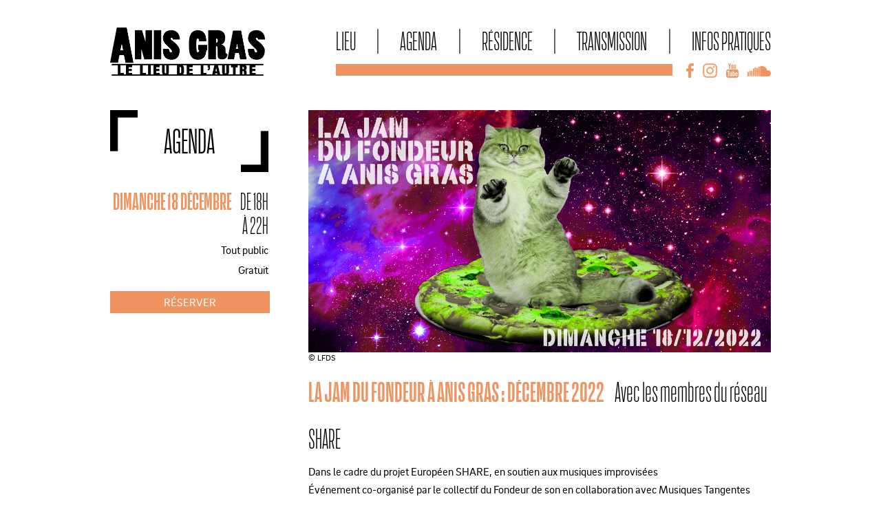

--- FILE ---
content_type: application/javascript
request_url: https://lelieudelautre.com/wp-content/plugins/taptap-by-bonfire/taptap-accordion-full-link.js?ver=1
body_size: 500
content:
jQuery(document).ready(function ($) {
'use strict';
	/* add sub-menu arrow */
	$('.taptap-by-bonfire ul li ul').before($('<span class="taptap-sub-arrow"><span class="taptap-sub-arrow-inner"></span></span>'));

	/* accordion */
	$(".taptap-by-bonfire .menu > li > span, .taptap-by-bonfire .sub-menu > li > span").on('click', function(e) {
	e.preventDefault();
		if (false == $(this).next().is(':visible')) {
			$(this).parent().siblings().find(".sub-menu").slideUp(300);
			$(this).siblings().find(".sub-menu").slideUp(300);
			$(this).parent().siblings().find("span").removeClass("taptap-submenu-active");
            $(this).siblings().find("span").removeClass("taptap-submenu-active");
		}
		$(this).next().slideToggle(300);
		$(this).toggleClass("taptap-submenu-active");
	})
	
	/* sub-menu arrow animation */
	$(".taptap-by-bonfire .menu > li > span").on('click', function(e) {
	e.preventDefault();
		if($(".taptap-by-bonfire .sub-menu > li > span").hasClass('taptap-submenu-active'))
			{
				$(".taptap-by-bonfire .sub-menu > li > span").removeClass("taptap-submenu-active");
			}
	})

	/* accordion */
	$(".taptap-by-bonfire .menu > li.menu-item-has-children > a, .taptap-by-bonfire .sub-menu > li.menu-item-has-children > a").on('click', function(e) {
	e.preventDefault();
		if (false == $(this).next().next().is(':visible')) {
			$(this).parent().siblings().find(".sub-menu").slideUp(300);
			$(this).siblings().find(".sub-menu").slideUp(300);
			$(this).parent().siblings().find("span").removeClass("taptap-submenu-active");
            $(this).siblings().find("span").removeClass("taptap-submenu-active");
		}
		$(this).next().next().slideToggle(300);
		$(this).next().toggleClass("taptap-submenu-active");
	})

	/* hover */
	$(".taptap-by-bonfire .menu > li.menu-item-has-children > a, .taptap-by-bonfire .sub-menu > li.menu-item-has-children > a").hover(
		function() {
			$(this).parent().addClass("full-item-arrow-hover");
		},
		function() {
			$(this).parent().removeClass("full-item-arrow-hover");
	});
	$(".taptap-by-bonfire .menu > li > span, .taptap-by-bonfire .sub-menu > li > span").hover(
		function() {
			$(this).parent().addClass("full-item-arrow-hover");
		},
		function() {
			$(this).parent().removeClass("full-item-arrow-hover");
	});
	
	/* sub-menu arrow animation */
	$(".taptap-by-bonfire .menu > li.menu-item-has-children > a").on('click', function(e) {
	e.preventDefault();
		if($(".taptap-by-bonfire .sub-menu > li > span").hasClass('taptap-submenu-active'))
			{
				$(".taptap-by-bonfire .sub-menu > li > span").removeClass("taptap-submenu-active");
			}
	})
	
	/* close sub-menus when menu button clicked */
	$(".taptap-main-menu-button-wrapper, .taptap-main-menu-activator, .taptap-background-overlay").on('click', function(e) {
		if($(".taptap-by-bonfire .menu > li > span, .taptap-by-bonfire .sub-menu > li > span").hasClass('taptap-submenu-active'))
			{
				$(".taptap-by-bonfire .menu > li").find(".sub-menu").slideUp(300);
				$(".taptap-by-bonfire .menu > li > span, .taptap-by-bonfire .sub-menu > li > span").removeClass("taptap-submenu-active");
			}
	})
	
});